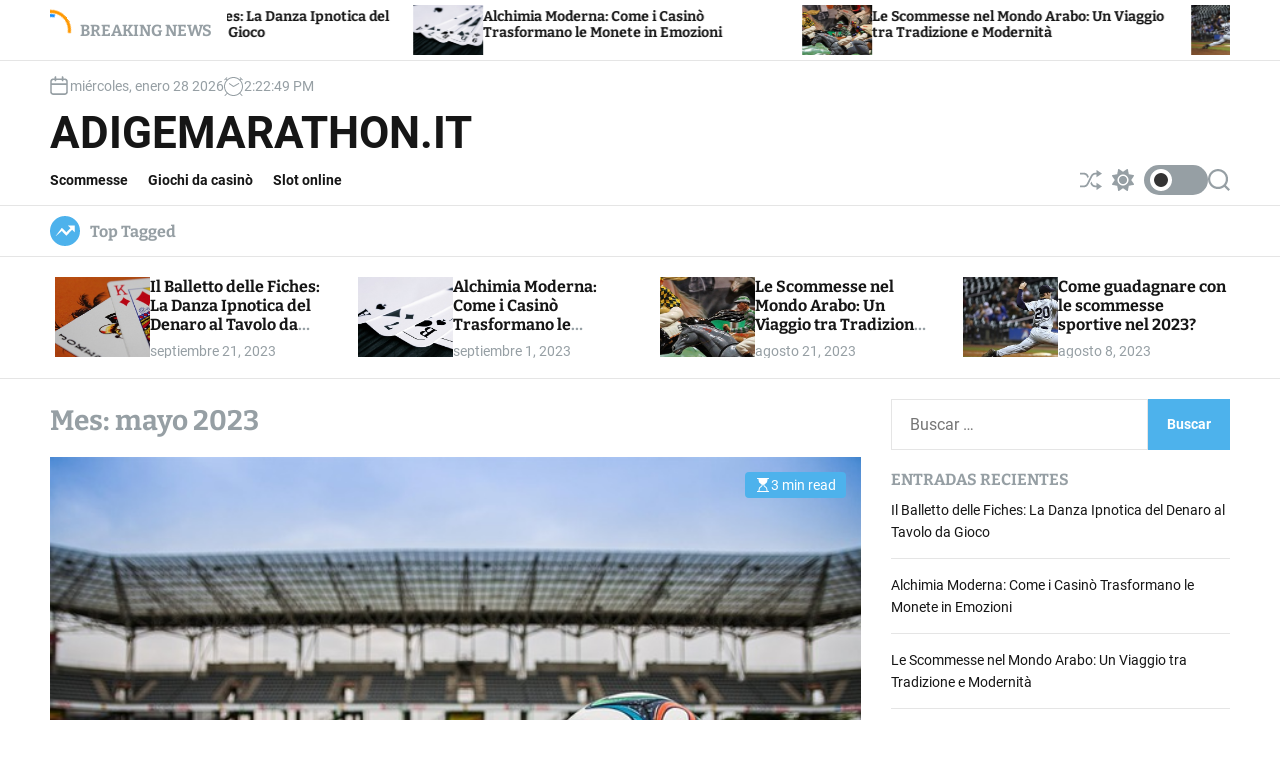

--- FILE ---
content_type: text/html; charset=UTF-8
request_url: https://adigemarathon.it/2023/05/
body_size: 12892
content:
<!doctype html>
<html dir="ltr" lang="es"
	prefix="og: https://ogp.me/ns#"  >
<head>
    <meta charset="UTF-8">
    <meta name="viewport" content="width=device-width, initial-scale=1">
    <link rel="profile" href="https://gmpg.org/xfn/11">
    <title>mayo, 2023 - adigemarathon.it</title>

		<!-- All in One SEO 4.4.3 - aioseo.com -->
		<meta name="robots" content="max-image-preview:large" />
		<link rel="canonical" href="https://adigemarathon.it/2023/05/" />
		<meta name="generator" content="All in One SEO (AIOSEO) 4.4.3" />
		<script type="application/ld+json" class="aioseo-schema">
			{"@context":"https:\/\/schema.org","@graph":[{"@type":"BreadcrumbList","@id":"https:\/\/adigemarathon.it\/2023\/05\/#breadcrumblist","itemListElement":[{"@type":"ListItem","@id":"https:\/\/adigemarathon.it\/#listItem","position":1,"item":{"@type":"WebPage","@id":"https:\/\/adigemarathon.it\/","name":"Inicio","description":"Scopri i migliori consigli e trucchi sui giochi da casin\u00f2 online e sulle scommesse con adigemarathon.it e il nostro blog sulle slot.","url":"https:\/\/adigemarathon.it\/"},"nextItem":"https:\/\/adigemarathon.it\/2023\/#listItem"},{"@type":"ListItem","@id":"https:\/\/adigemarathon.it\/2023\/#listItem","position":2,"item":{"@type":"WebPage","@id":"https:\/\/adigemarathon.it\/2023\/","name":"2023","url":"https:\/\/adigemarathon.it\/2023\/"},"nextItem":"https:\/\/adigemarathon.it\/2023\/05\/#listItem","previousItem":"https:\/\/adigemarathon.it\/#listItem"},{"@type":"ListItem","@id":"https:\/\/adigemarathon.it\/2023\/05\/#listItem","position":3,"item":{"@type":"WebPage","@id":"https:\/\/adigemarathon.it\/2023\/05\/","name":"mayo, 2023","url":"https:\/\/adigemarathon.it\/2023\/05\/"},"previousItem":"https:\/\/adigemarathon.it\/2023\/#listItem"}]},{"@type":"CollectionPage","@id":"https:\/\/adigemarathon.it\/2023\/05\/#collectionpage","url":"https:\/\/adigemarathon.it\/2023\/05\/","name":"mayo, 2023 - adigemarathon.it","inLanguage":"es-ES","isPartOf":{"@id":"https:\/\/adigemarathon.it\/#website"},"breadcrumb":{"@id":"https:\/\/adigemarathon.it\/2023\/05\/#breadcrumblist"}},{"@type":"Organization","@id":"https:\/\/adigemarathon.it\/#organization","name":"adigemarathon.it","url":"https:\/\/adigemarathon.it\/"},{"@type":"WebSite","@id":"https:\/\/adigemarathon.it\/#website","url":"https:\/\/adigemarathon.it\/","name":"adigemarathon.it","inLanguage":"es-ES","publisher":{"@id":"https:\/\/adigemarathon.it\/#organization"}}]}
		</script>
		<!-- All in One SEO -->

<link rel='dns-prefetch' href='//s.w.org' />
<link rel="alternate" type="application/rss+xml" title="adigemarathon.it &raquo; Feed" href="https://adigemarathon.it/feed/" />
<link rel="alternate" type="application/rss+xml" title="adigemarathon.it &raquo; Feed de los comentarios" href="https://adigemarathon.it/comments/feed/" />
		<script>
			window._wpemojiSettings = {"baseUrl":"https:\/\/s.w.org\/images\/core\/emoji\/13.1.0\/72x72\/","ext":".png","svgUrl":"https:\/\/s.w.org\/images\/core\/emoji\/13.1.0\/svg\/","svgExt":".svg","source":{"concatemoji":"https:\/\/adigemarathon.it\/wp-includes\/js\/wp-emoji-release.min.js?ver=5.8.12"}};
			!function(e,a,t){var n,r,o,i=a.createElement("canvas"),p=i.getContext&&i.getContext("2d");function s(e,t){var a=String.fromCharCode;p.clearRect(0,0,i.width,i.height),p.fillText(a.apply(this,e),0,0);e=i.toDataURL();return p.clearRect(0,0,i.width,i.height),p.fillText(a.apply(this,t),0,0),e===i.toDataURL()}function c(e){var t=a.createElement("script");t.src=e,t.defer=t.type="text/javascript",a.getElementsByTagName("head")[0].appendChild(t)}for(o=Array("flag","emoji"),t.supports={everything:!0,everythingExceptFlag:!0},r=0;r<o.length;r++)t.supports[o[r]]=function(e){if(!p||!p.fillText)return!1;switch(p.textBaseline="top",p.font="600 32px Arial",e){case"flag":return s([127987,65039,8205,9895,65039],[127987,65039,8203,9895,65039])?!1:!s([55356,56826,55356,56819],[55356,56826,8203,55356,56819])&&!s([55356,57332,56128,56423,56128,56418,56128,56421,56128,56430,56128,56423,56128,56447],[55356,57332,8203,56128,56423,8203,56128,56418,8203,56128,56421,8203,56128,56430,8203,56128,56423,8203,56128,56447]);case"emoji":return!s([10084,65039,8205,55357,56613],[10084,65039,8203,55357,56613])}return!1}(o[r]),t.supports.everything=t.supports.everything&&t.supports[o[r]],"flag"!==o[r]&&(t.supports.everythingExceptFlag=t.supports.everythingExceptFlag&&t.supports[o[r]]);t.supports.everythingExceptFlag=t.supports.everythingExceptFlag&&!t.supports.flag,t.DOMReady=!1,t.readyCallback=function(){t.DOMReady=!0},t.supports.everything||(n=function(){t.readyCallback()},a.addEventListener?(a.addEventListener("DOMContentLoaded",n,!1),e.addEventListener("load",n,!1)):(e.attachEvent("onload",n),a.attachEvent("onreadystatechange",function(){"complete"===a.readyState&&t.readyCallback()})),(n=t.source||{}).concatemoji?c(n.concatemoji):n.wpemoji&&n.twemoji&&(c(n.twemoji),c(n.wpemoji)))}(window,document,window._wpemojiSettings);
		</script>
		<style>
img.wp-smiley,
img.emoji {
	display: inline !important;
	border: none !important;
	box-shadow: none !important;
	height: 1em !important;
	width: 1em !important;
	margin: 0 .07em !important;
	vertical-align: -0.1em !important;
	background: none !important;
	padding: 0 !important;
}
</style>
	<link rel='stylesheet' id='wp-block-library-css'  href='https://adigemarathon.it/wp-includes/css/dist/block-library/style.min.css?ver=5.8.12' media='all' />
<style id='wp-block-library-theme-inline-css'>
#start-resizable-editor-section{display:none}.wp-block-audio figcaption{color:#555;font-size:13px;text-align:center}.is-dark-theme .wp-block-audio figcaption{color:hsla(0,0%,100%,.65)}.wp-block-code{font-family:Menlo,Consolas,monaco,monospace;color:#1e1e1e;padding:.8em 1em;border:1px solid #ddd;border-radius:4px}.wp-block-embed figcaption{color:#555;font-size:13px;text-align:center}.is-dark-theme .wp-block-embed figcaption{color:hsla(0,0%,100%,.65)}.blocks-gallery-caption{color:#555;font-size:13px;text-align:center}.is-dark-theme .blocks-gallery-caption{color:hsla(0,0%,100%,.65)}.wp-block-image figcaption{color:#555;font-size:13px;text-align:center}.is-dark-theme .wp-block-image figcaption{color:hsla(0,0%,100%,.65)}.wp-block-pullquote{border-top:4px solid;border-bottom:4px solid;margin-bottom:1.75em;color:currentColor}.wp-block-pullquote__citation,.wp-block-pullquote cite,.wp-block-pullquote footer{color:currentColor;text-transform:uppercase;font-size:.8125em;font-style:normal}.wp-block-quote{border-left:.25em solid;margin:0 0 1.75em;padding-left:1em}.wp-block-quote cite,.wp-block-quote footer{color:currentColor;font-size:.8125em;position:relative;font-style:normal}.wp-block-quote.has-text-align-right{border-left:none;border-right:.25em solid;padding-left:0;padding-right:1em}.wp-block-quote.has-text-align-center{border:none;padding-left:0}.wp-block-quote.is-large,.wp-block-quote.is-style-large{border:none}.wp-block-search .wp-block-search__label{font-weight:700}.wp-block-group.has-background{padding:1.25em 2.375em;margin-top:0;margin-bottom:0}.wp-block-separator{border:none;border-bottom:2px solid;margin-left:auto;margin-right:auto;opacity:.4}.wp-block-separator:not(.is-style-wide):not(.is-style-dots){width:100px}.wp-block-separator.has-background:not(.is-style-dots){border-bottom:none;height:1px}.wp-block-separator.has-background:not(.is-style-wide):not(.is-style-dots){height:2px}.wp-block-table thead{border-bottom:3px solid}.wp-block-table tfoot{border-top:3px solid}.wp-block-table td,.wp-block-table th{padding:.5em;border:1px solid;word-break:normal}.wp-block-table figcaption{color:#555;font-size:13px;text-align:center}.is-dark-theme .wp-block-table figcaption{color:hsla(0,0%,100%,.65)}.wp-block-video figcaption{color:#555;font-size:13px;text-align:center}.is-dark-theme .wp-block-video figcaption{color:hsla(0,0%,100%,.65)}.wp-block-template-part.has-background{padding:1.25em 2.375em;margin-top:0;margin-bottom:0}#end-resizable-editor-section{display:none}
</style>
<link rel='stylesheet' id='newsxpress-google-fonts-css'  href='https://adigemarathon.it/wp-content/fonts/db7a5ab6edd6bbe68338a373d99f64d5.css?ver=1.0.0' media='all' />
<link rel='stylesheet' id='swiper-style-css'  href='https://adigemarathon.it/wp-content/themes/newsxpress/assets/css/swiper-bundle.min.css?ver=1.0.0' media='all' />
<link rel='stylesheet' id='newsxpress-style-css'  href='https://adigemarathon.it/wp-content/themes/newsxpress/style.css?ver=1.0.0' media='all' />
<style id='newsxpress-style-inline-css'>
                                                                                                                                                        
</style>
<link rel='stylesheet' id='newsxpress-night-style-css'  href='https://adigemarathon.it/wp-content/themes/newsxpress/assets/css/dark-mode.css?ver=1.0.0' media='all' />
<style id='newsxpress-night-style-inline-css'>
                                
</style>
<link rel="https://api.w.org/" href="https://adigemarathon.it/wp-json/" /><link rel="EditURI" type="application/rsd+xml" title="RSD" href="https://adigemarathon.it/xmlrpc.php?rsd" />
<link rel="wlwmanifest" type="application/wlwmanifest+xml" href="https://adigemarathon.it/wp-includes/wlwmanifest.xml" /> 
<meta name="generator" content="WordPress 5.8.12" />
    <script type="text/javascript">
        let storageKey = 'theme-preference';

        let getColorPreference = function () {
            if (localStorage.getItem(storageKey))
                return localStorage.getItem(storageKey)
            else
                return window.matchMedia('(prefers-color-scheme: dark)').matches
                    ? 'dark'
                    : 'light'
        }

        let theme = {
            value: getColorPreference()
        };

        let setPreference = function () {
            localStorage.setItem(storageKey, theme.value);
            reflectPreference();
        }

        let reflectPreference = function () {
            document.firstElementChild.setAttribute("data-theme", theme.value);
            document.querySelector("#theme-toggle-mode-button")?.setAttribute("aria-label", theme.value);
        }

        // set early so no page flashes / CSS is made aware
        reflectPreference();

        window.addEventListener('load', function () {
            reflectPreference();
            let toggleBtn = document.querySelector("#theme-toggle-mode-button");
            if (toggleBtn) {
                toggleBtn.addEventListener("click", function () {
                    theme.value = theme.value === 'light' ? 'dark' : 'light';
                    setPreference();
                });
            }
        });

        // sync with system changes
        window
            .matchMedia('(prefers-color-scheme: dark)')
            .addEventListener('change', ({matches: isDark}) => {
                theme.value = isDark ? 'dark' : 'light';
                setPreference();
            });
    </script>
    <style>.recentcomments a{display:inline !important;padding:0 !important;margin:0 !important;}</style><link rel="icon" href="https://adigemarathon.it/wp-content/uploads/2023/10/cropped-grapes-32x32.png" sizes="32x32" />
<link rel="icon" href="https://adigemarathon.it/wp-content/uploads/2023/10/cropped-grapes-192x192.png" sizes="192x192" />
<link rel="apple-touch-icon" href="https://adigemarathon.it/wp-content/uploads/2023/10/cropped-grapes-180x180.png" />
<meta name="msapplication-TileImage" content="https://adigemarathon.it/wp-content/uploads/2023/10/cropped-grapes-270x270.png" />
</head>
<body class="archive date wp-embed-responsive hfeed newsxpress-dark-mode has-sidebar right-sidebar">
<div id="page" class="site">
    <div class="site-content-area">
        <div id="theme-preloader-initialize" class="theme-preloader">
        <div class="theme-preloader-spinner theme-preloader-spinner-2">
            <div class="theme-preloader-throbber"></div>
        </div>
    </div>
                <a class="skip-link screen-reader-text" href="#primary">Skip to content</a>
        
    <section class="site-section site-ticker-section">
        <div class="wrapper">
            <div class="marquee-content-container">
                                    <div class="marquee-content-left">
                        <h2 class="site-ticker-title">
                            <span class="ticker-loader"></span>
                            Breaking News                        </h2>
                    </div>
                                <div class="marquee-content-right">
                    <div id="marquee">
                                                    <div class="theme-marquee-item">
                                <article id="post-49" class="theme-article-post theme-list-post post-49 post type-post status-publish format-standard has-post-thumbnail hentry category-giochi-da-casino">
                                                                            <div class="entry-image entry-image-tiny">
                                            <a href="https://adigemarathon.it/giochi-da-casino/il-balletto-delle-fiches-la-danza-ipnotica-del-denaro-al-tavolo-da-gioco/">
                                                <img width="300" height="200" src="https://adigemarathon.it/wp-content/uploads/2023/09/cards-g149aa99c8_640-300x200.jpg" class="attachment-medium size-medium wp-post-image" alt="Il Balletto delle Fiches: La Danza Ipnotica del Denaro al Tavolo da Gioco" loading="lazy" srcset="https://adigemarathon.it/wp-content/uploads/2023/09/cards-g149aa99c8_640-300x200.jpg 300w, https://adigemarathon.it/wp-content/uploads/2023/09/cards-g149aa99c8_640.jpg 640w" sizes="(max-width: 300px) 100vw, 300px" />                                            </a>
                                        </div>
                                                                        <div class="entry-details">
                                        <h3 class="entry-title entry-title-xsmall"><a href="https://adigemarathon.it/giochi-da-casino/il-balletto-delle-fiches-la-danza-ipnotica-del-denaro-al-tavolo-da-gioco/" rel="bookmark">Il Balletto delle Fiches: La Danza Ipnotica del Denaro al Tavolo da Gioco</a></h3>                                    </div>
                                </article>
                            </div>
                                                    <div class="theme-marquee-item">
                                <article id="post-54" class="theme-article-post theme-list-post post-54 post type-post status-publish format-standard has-post-thumbnail hentry category-giochi-da-casino">
                                                                            <div class="entry-image entry-image-tiny">
                                            <a href="https://adigemarathon.it/giochi-da-casino/alchimia-moderna-come-i-casino-trasformano-le-monete-in-emozioni/">
                                                <img width="300" height="200" src="https://adigemarathon.it/wp-content/uploads/2023/09/cards-gd7081a589_640-300x200.jpg" class="attachment-medium size-medium wp-post-image" alt="Alchimia Moderna: Come i Casinò Trasformano le Monete in Emozioni" loading="lazy" srcset="https://adigemarathon.it/wp-content/uploads/2023/09/cards-gd7081a589_640-300x200.jpg 300w, https://adigemarathon.it/wp-content/uploads/2023/09/cards-gd7081a589_640.jpg 640w" sizes="(max-width: 300px) 100vw, 300px" />                                            </a>
                                        </div>
                                                                        <div class="entry-details">
                                        <h3 class="entry-title entry-title-xsmall"><a href="https://adigemarathon.it/giochi-da-casino/alchimia-moderna-come-i-casino-trasformano-le-monete-in-emozioni/" rel="bookmark">Alchimia Moderna: Come i Casinò Trasformano le Monete in Emozioni</a></h3>                                    </div>
                                </article>
                            </div>
                                                    <div class="theme-marquee-item">
                                <article id="post-69" class="theme-article-post theme-list-post post-69 post type-post status-publish format-standard has-post-thumbnail hentry category-scommesse">
                                                                            <div class="entry-image entry-image-tiny">
                                            <a href="https://adigemarathon.it/scommesse/le-scommesse-nel-mondo-arabo-un-viaggio-tra-tradizione-e-modernita/">
                                                <img width="300" height="159" src="https://adigemarathon.it/wp-content/uploads/2023/09/fair-gf29fa792c_640-300x159.jpg" class="attachment-medium size-medium wp-post-image" alt="Le Scommesse nel Mondo Arabo: Un Viaggio tra Tradizione e Modernità" loading="lazy" srcset="https://adigemarathon.it/wp-content/uploads/2023/09/fair-gf29fa792c_640-300x159.jpg 300w, https://adigemarathon.it/wp-content/uploads/2023/09/fair-gf29fa792c_640.jpg 640w" sizes="(max-width: 300px) 100vw, 300px" />                                            </a>
                                        </div>
                                                                        <div class="entry-details">
                                        <h3 class="entry-title entry-title-xsmall"><a href="https://adigemarathon.it/scommesse/le-scommesse-nel-mondo-arabo-un-viaggio-tra-tradizione-e-modernita/" rel="bookmark">Le Scommesse nel Mondo Arabo: Un Viaggio tra Tradizione e Modernità</a></h3>                                    </div>
                                </article>
                            </div>
                                                    <div class="theme-marquee-item">
                                <article id="post-6" class="theme-article-post theme-list-post post-6 post type-post status-publish format-standard has-post-thumbnail hentry category-scommesse">
                                                                            <div class="entry-image entry-image-tiny">
                                            <a href="https://adigemarathon.it/scommesse/come-guadagnare-con-le-scommesse-sportive-nel-2023/">
                                                <img width="300" height="200" src="https://adigemarathon.it/wp-content/uploads/2023/08/baseball-g605436d50_640-300x200.jpg" class="attachment-medium size-medium wp-post-image" alt="Come guadagnare con le scommesse sportive nel 2023?" loading="lazy" srcset="https://adigemarathon.it/wp-content/uploads/2023/08/baseball-g605436d50_640-300x200.jpg 300w, https://adigemarathon.it/wp-content/uploads/2023/08/baseball-g605436d50_640.jpg 640w" sizes="(max-width: 300px) 100vw, 300px" />                                            </a>
                                        </div>
                                                                        <div class="entry-details">
                                        <h3 class="entry-title entry-title-xsmall"><a href="https://adigemarathon.it/scommesse/come-guadagnare-con-le-scommesse-sportive-nel-2023/" rel="bookmark">Come guadagnare con le scommesse sportive nel 2023?</a></h3>                                    </div>
                                </article>
                            </div>
                                                    <div class="theme-marquee-item">
                                <article id="post-64" class="theme-article-post theme-list-post post-64 post type-post status-publish format-standard has-post-thumbnail hentry category-slot-online">
                                                                            <div class="entry-image entry-image-tiny">
                                            <a href="https://adigemarathon.it/slot-online/musica-slot-linfluenza-inaspettata-delle-melodie-sui-giocatori/">
                                                <img width="300" height="233" src="https://adigemarathon.it/wp-content/uploads/2023/09/casino-g228f6979e_640-300x233.jpg" class="attachment-medium size-medium wp-post-image" alt="Musica &#038; Slot: L’Influenza Inaspettata delle Melodie sui Giocatori" loading="lazy" srcset="https://adigemarathon.it/wp-content/uploads/2023/09/casino-g228f6979e_640-300x233.jpg 300w, https://adigemarathon.it/wp-content/uploads/2023/09/casino-g228f6979e_640.jpg 640w" sizes="(max-width: 300px) 100vw, 300px" />                                            </a>
                                        </div>
                                                                        <div class="entry-details">
                                        <h3 class="entry-title entry-title-xsmall"><a href="https://adigemarathon.it/slot-online/musica-slot-linfluenza-inaspettata-delle-melodie-sui-giocatori/" rel="bookmark">Musica &#038; Slot: L’Influenza Inaspettata delle Melodie sui Giocatori</a></h3>                                    </div>
                                </article>
                            </div>
                                                    <div class="theme-marquee-item">
                                <article id="post-11" class="theme-article-post theme-list-post post-11 post type-post status-publish format-standard has-post-thumbnail hentry category-scommesse">
                                                                            <div class="entry-image entry-image-tiny">
                                            <a href="https://adigemarathon.it/scommesse/vincere-alle-scommesse-sportive-lapproccio-dei-professionisti/">
                                                <img width="300" height="240" src="https://adigemarathon.it/wp-content/uploads/2023/08/basketball-g5dabe0acf_640-300x240.jpg" class="attachment-medium size-medium wp-post-image" alt="Vincere alle scommesse sportive: l&#8217;approccio dei professionisti" loading="lazy" srcset="https://adigemarathon.it/wp-content/uploads/2023/08/basketball-g5dabe0acf_640-300x240.jpg 300w, https://adigemarathon.it/wp-content/uploads/2023/08/basketball-g5dabe0acf_640.jpg 640w" sizes="(max-width: 300px) 100vw, 300px" />                                            </a>
                                        </div>
                                                                        <div class="entry-details">
                                        <h3 class="entry-title entry-title-xsmall"><a href="https://adigemarathon.it/scommesse/vincere-alle-scommesse-sportive-lapproccio-dei-professionisti/" rel="bookmark">Vincere alle scommesse sportive: l&#8217;approccio dei professionisti</a></h3>                                    </div>
                                </article>
                            </div>
                                                    <div class="theme-marquee-item">
                                <article id="post-59" class="theme-article-post theme-list-post post-59 post type-post status-publish format-standard has-post-thumbnail hentry category-giochi-da-casino">
                                                                            <div class="entry-image entry-image-tiny">
                                            <a href="https://adigemarathon.it/giochi-da-casino/linguaggio-silenzioso-segnali-e-gestualita-secreti-tra-dealer-e-giocatori/">
                                                <img width="300" height="200" src="https://adigemarathon.it/wp-content/uploads/2023/09/cards-g4f9b19bbc_640-300x200.jpg" class="attachment-medium size-medium wp-post-image" alt="Linguaggio Silenzioso: Segnali e Gestualità Secreti tra Dealer e Giocatori" loading="lazy" srcset="https://adigemarathon.it/wp-content/uploads/2023/09/cards-g4f9b19bbc_640-300x200.jpg 300w, https://adigemarathon.it/wp-content/uploads/2023/09/cards-g4f9b19bbc_640.jpg 640w" sizes="(max-width: 300px) 100vw, 300px" />                                            </a>
                                        </div>
                                                                        <div class="entry-details">
                                        <h3 class="entry-title entry-title-xsmall"><a href="https://adigemarathon.it/giochi-da-casino/linguaggio-silenzioso-segnali-e-gestualita-secreti-tra-dealer-e-giocatori/" rel="bookmark">Linguaggio Silenzioso: Segnali e Gestualità Secreti tra Dealer e Giocatori</a></h3>                                    </div>
                                </article>
                            </div>
                                                    <div class="theme-marquee-item">
                                <article id="post-16" class="theme-article-post theme-list-post post-16 post type-post status-publish format-standard has-post-thumbnail hentry category-slot-online">
                                                                            <div class="entry-image entry-image-tiny">
                                            <a href="https://adigemarathon.it/slot-online/come-vincere-alle-slot-machine/">
                                                <img width="300" height="200" src="https://adigemarathon.it/wp-content/uploads/2023/08/casino-g45224003a_640-300x200.jpg" class="attachment-medium size-medium wp-post-image" alt="Come vincere alle slot machine" loading="lazy" srcset="https://adigemarathon.it/wp-content/uploads/2023/08/casino-g45224003a_640-300x200.jpg 300w, https://adigemarathon.it/wp-content/uploads/2023/08/casino-g45224003a_640.jpg 640w" sizes="(max-width: 300px) 100vw, 300px" />                                            </a>
                                        </div>
                                                                        <div class="entry-details">
                                        <h3 class="entry-title entry-title-xsmall"><a href="https://adigemarathon.it/slot-online/come-vincere-alle-slot-machine/" rel="bookmark">Come vincere alle slot machine</a></h3>                                    </div>
                                </article>
                            </div>
                                                    <div class="theme-marquee-item">
                                <article id="post-84" class="theme-article-post theme-list-post post-84 post type-post status-publish format-standard has-post-thumbnail hentry category-scommesse">
                                                                            <div class="entry-image entry-image-tiny">
                                            <a href="https://adigemarathon.it/scommesse/la-leggendaria-scommessa-di-sibari/">
                                                <img width="300" height="200" src="https://adigemarathon.it/wp-content/uploads/2023/09/football-g41afc6a33_640-300x200.jpg" class="attachment-medium size-medium wp-post-image" alt="La Leggendaria Scommessa di Sibari" loading="lazy" srcset="https://adigemarathon.it/wp-content/uploads/2023/09/football-g41afc6a33_640-300x200.jpg 300w, https://adigemarathon.it/wp-content/uploads/2023/09/football-g41afc6a33_640.jpg 640w" sizes="(max-width: 300px) 100vw, 300px" />                                            </a>
                                        </div>
                                                                        <div class="entry-details">
                                        <h3 class="entry-title entry-title-xsmall"><a href="https://adigemarathon.it/scommesse/la-leggendaria-scommessa-di-sibari/" rel="bookmark">La Leggendaria Scommessa di Sibari</a></h3>                                    </div>
                                </article>
                            </div>
                        
                    </div>
                </div>
            </div>
        </div>
    </section>
    <div id="theme-topbar" class="site-topbar theme-site-topbar ">
    <div class="wrapper">
        <div class="site-topbar-wrapper">

            <div class="site-topbar-item site-topbar-left">
                                    <div class="site-topbar-component header-component-date">
                        <svg class="svg-icon" aria-hidden="true" role="img" focusable="false" xmlns="http://www.w3.org/2000/svg" width="20" height="20" viewBox="0 0 20 20"><path fill="currentColor" d="M4.60069444,4.09375 L3.25,4.09375 C2.47334957,4.09375 1.84375,4.72334957 1.84375,5.5 L1.84375,7.26736111 L16.15625,7.26736111 L16.15625,5.5 C16.15625,4.72334957 15.5266504,4.09375 14.75,4.09375 L13.3993056,4.09375 L13.3993056,4.55555556 C13.3993056,5.02154581 13.0215458,5.39930556 12.5555556,5.39930556 C12.0895653,5.39930556 11.7118056,5.02154581 11.7118056,4.55555556 L11.7118056,4.09375 L6.28819444,4.09375 L6.28819444,4.55555556 C6.28819444,5.02154581 5.9104347,5.39930556 5.44444444,5.39930556 C4.97845419,5.39930556 4.60069444,5.02154581 4.60069444,4.55555556 L4.60069444,4.09375 Z M6.28819444,2.40625 L11.7118056,2.40625 L11.7118056,1 C11.7118056,0.534009742 12.0895653,0.15625 12.5555556,0.15625 C13.0215458,0.15625 13.3993056,0.534009742 13.3993056,1 L13.3993056,2.40625 L14.75,2.40625 C16.4586309,2.40625 17.84375,3.79136906 17.84375,5.5 L17.84375,15.875 C17.84375,17.5836309 16.4586309,18.96875 14.75,18.96875 L3.25,18.96875 C1.54136906,18.96875 0.15625,17.5836309 0.15625,15.875 L0.15625,5.5 C0.15625,3.79136906 1.54136906,2.40625 3.25,2.40625 L4.60069444,2.40625 L4.60069444,1 C4.60069444,0.534009742 4.97845419,0.15625 5.44444444,0.15625 C5.9104347,0.15625 6.28819444,0.534009742 6.28819444,1 L6.28819444,2.40625 Z M1.84375,8.95486111 L1.84375,15.875 C1.84375,16.6516504 2.47334957,17.28125 3.25,17.28125 L14.75,17.28125 C15.5266504,17.28125 16.15625,16.6516504 16.15625,15.875 L16.15625,8.95486111 L1.84375,8.95486111 Z" /></svg>                        miércoles, enero 28 2026                    </div>
                                                    <div class="site-topbar-component header-component-time">
                        <svg class="svg-icon" aria-hidden="true" role="img" focusable="false" xmlns="http://www.w3.org/2000/svg" width="20" height="20" viewBox="0 0 20 20"><path fill="currentColor" d="M16.32 17.113c1.729-1.782 2.68-4.124 2.68-6.613 0-2.37-0.862-4.608-2.438-6.355l0.688-0.688 0.647 0.646c0.098 0.098 0.226 0.146 0.353 0.146s0.256-0.049 0.353-0.146c0.195-0.195 0.195-0.512 0-0.707l-2-2c-0.195-0.195-0.512-0.195-0.707 0s-0.195 0.512 0 0.707l0.647 0.646-0.688 0.688c-1.747-1.576-3.985-2.438-6.355-2.438s-4.608 0.862-6.355 2.438l-0.688-0.688 0.646-0.646c0.195-0.195 0.195-0.512 0-0.707s-0.512-0.195-0.707 0l-2 2c-0.195 0.195-0.195 0.512 0 0.707 0.098 0.098 0.226 0.146 0.354 0.146s0.256-0.049 0.354-0.146l0.646-0.646 0.688 0.688c-1.576 1.747-2.438 3.985-2.438 6.355 0 2.489 0.951 4.831 2.68 6.613l-2.034 2.034c-0.195 0.195-0.195 0.512 0 0.707 0.098 0.098 0.226 0.147 0.354 0.147s0.256-0.049 0.354-0.147l2.060-2.059c1.705 1.428 3.836 2.206 6.087 2.206s4.382-0.778 6.087-2.206l2.059 2.059c0.098 0.098 0.226 0.147 0.354 0.147s0.256-0.049 0.353-0.147c0.195-0.195 0.195-0.512 0-0.707l-2.034-2.034zM1 10.5c0-4.687 3.813-8.5 8.5-8.5s8.5 3.813 8.5 8.5c0 4.687-3.813 8.5-8.5 8.5s-8.5-3.813-8.5-8.5z"></path><path fill="currentColor" d="M15.129 7.25c-0.138-0.239-0.444-0.321-0.683-0.183l-4.92 2.841-3.835-2.685c-0.226-0.158-0.538-0.103-0.696 0.123s-0.103 0.538 0.123 0.696l4.096 2.868c0.001 0.001 0.002 0.001 0.002 0.002 0.009 0.006 0.018 0.012 0.027 0.017 0.002 0.001 0.004 0.003 0.006 0.004 0.009 0.005 0.018 0.010 0.027 0.015 0.002 0.001 0.004 0.002 0.006 0.003 0.010 0.005 0.020 0.009 0.031 0.014 0.006 0.003 0.013 0.005 0.019 0.007 0.004 0.001 0.008 0.003 0.013 0.005 0.007 0.002 0.014 0.004 0.021 0.006 0.004 0.001 0.008 0.002 0.012 0.003 0.007 0.002 0.014 0.003 0.022 0.005 0.004 0.001 0.008 0.002 0.012 0.002 0.007 0.001 0.014 0.002 0.021 0.003 0.005 0.001 0.010 0.001 0.015 0.002 0.006 0.001 0.012 0.001 0.018 0.002 0.009 0.001 0.018 0.001 0.027 0.001 0.002 0 0.004 0 0.006 0 0 0 0-0 0-0s0 0 0.001 0c0.019 0 0.037-0.001 0.056-0.003 0.001-0 0.002-0 0.003-0 0.018-0.002 0.036-0.005 0.054-0.010 0.002-0 0.003-0.001 0.005-0.001 0.017-0.004 0.034-0.009 0.050-0.015 0.003-0.001 0.006-0.002 0.008-0.003 0.016-0.006 0.031-0.012 0.046-0.020 0.004-0.002 0.007-0.004 0.011-0.006 0.005-0.003 0.011-0.005 0.016-0.008l5.196-3c0.239-0.138 0.321-0.444 0.183-0.683z"></path></svg>                        <div class="theme-display-clock"></div>
                    </div>
                            </div>

            <div class="site-topbar-item site-topbar-right">
                            </div>

        </div>
    </div>
</div>
<header id="masthead" class="site-header theme-site-header header-has-height-none " >
    <div class="masthead-mid-navigation">
    <div class="wrapper">
        <div class="site-header-wrapper">
            <div class="site-header-left">
                <div class="masthead-middle-panel">
                    <div class="site-branding">
                <div class="site-title">
            <a href="https://adigemarathon.it/" rel="home">adigemarathon.it</a>
        </div>
        </div><!-- .site-branding -->                </div>
            </div>
                    </div>
    </div>
</div>

<div class="masthead-main-navigation has-sticky-header">
    <div class="wrapper">
        <div class="site-header-wrapper">

            
            <div class="site-header-left">
                <div id="site-navigation" class="main-navigation theme-primary-menu">
                                            <nav class="primary-menu-wrapper" aria-label="Primary">
                            <ul class="primary-menu reset-list-style">
                                <li id="menu-item-100" class="menu-item menu-item-type-taxonomy menu-item-object-category menu-item-100"><a href="https://adigemarathon.it/category/scommesse/">Scommesse</a></li>
<li id="menu-item-101" class="menu-item menu-item-type-taxonomy menu-item-object-category menu-item-101"><a href="https://adigemarathon.it/category/giochi-da-casino/">Giochi da casinò</a></li>
<li id="menu-item-102" class="menu-item menu-item-type-taxonomy menu-item-object-category menu-item-102"><a href="https://adigemarathon.it/category/slot-online/">Slot online</a></li>
                            </ul>
                        </nav><!-- .primary-menu-wrapper -->
                                        </div><!-- .main-navigation -->
            </div>

            <div class="site-header-right">
                
                                        <a href="https://adigemarathon.it/scommesse/suggerimenti-per-vincere-tutte-le-tue-scommesse-sportive/" class="theme-button theme-button-transparent theme-button-shuffle">
                            <span class="screen-reader-text">Shuffle</span>
                            <svg class="svg-icon" aria-hidden="true" role="img" focusable="false" xmlns="http://www.w3.org/2000/svg" width="24" height="24" viewBox="0 0 24 24"><path fill="currentColor" d="M18 9v-3c-1 0-3.308-.188-4.506 2.216l-4.218 8.461c-1.015 2.036-3.094 3.323-5.37 3.323h-3.906v-2h3.906c1.517 0 2.903-.858 3.58-2.216l4.218-8.461c1.356-2.721 3.674-3.323 6.296-3.323v-3l6 4-6 4zm-9.463 1.324l1.117-2.242c-1.235-2.479-2.899-4.082-5.748-4.082h-3.906v2h3.906c2.872 0 3.644 2.343 4.631 4.324zm15.463 8.676l-6-4v3c-3.78 0-4.019-1.238-5.556-4.322l-1.118 2.241c1.021 2.049 2.1 4.081 6.674 4.081v3l6-4z" /></svg>                        </a>
                        
                <button id="theme-toggle-offcanvas-button" class="hide-on-desktop theme-button theme-button-transparent theme-button-offcanvas" aria-expanded="false" aria-controls="theme-offcanvas-navigation">
                    <span class="screen-reader-text">Menu</span>
                    <span class="toggle-icon"><svg class="svg-icon" aria-hidden="true" role="img" focusable="false" xmlns="http://www.w3.org/2000/svg" width="20" height="20" viewBox="0 0 20 20"><path fill="currentColor" d="M1 3v2h18V3zm0 8h18V9H1zm0 6h18v-2H1z" /></svg></span>
                </button>

                                    <button id="theme-toggle-mode-button" class="theme-button theme-button-transparent theme-button-colormode" title="Toggle light/dark mode" aria-label="auto" aria-live="polite">
                        <span class="screen-reader-text">Switch color mode</span>
                        <span id="colormode-switch-area">
                            <span class="mode-icon-change"></span>
                            <span id="mode-icon-switch"></span>
                        </span>
                    </button>
                
                                    <button id="theme-toggle-search-button" class="theme-button theme-button-transparent theme-button-search" aria-expanded="false" aria-controls="theme-header-search">
                        <span class="screen-reader-text">Search</span>
                        <svg class="svg-icon" aria-hidden="true" role="img" focusable="false" xmlns="http://www.w3.org/2000/svg" width="23" height="23" viewBox="0 0 23 23"><path fill="currentColor" d="M38.710696,48.0601792 L43,52.3494831 L41.3494831,54 L37.0601792,49.710696 C35.2632422,51.1481185 32.9839107,52.0076499 30.5038249,52.0076499 C24.7027226,52.0076499 20,47.3049272 20,41.5038249 C20,35.7027226 24.7027226,31 30.5038249,31 C36.3049272,31 41.0076499,35.7027226 41.0076499,41.5038249 C41.0076499,43.9839107 40.1481185,46.2632422 38.710696,48.0601792 Z M36.3875844,47.1716785 C37.8030221,45.7026647 38.6734666,43.7048964 38.6734666,41.5038249 C38.6734666,36.9918565 35.0157934,33.3341833 30.5038249,33.3341833 C25.9918565,33.3341833 22.3341833,36.9918565 22.3341833,41.5038249 C22.3341833,46.0157934 25.9918565,49.6734666 30.5038249,49.6734666 C32.7048964,49.6734666 34.7026647,48.8030221 36.1716785,47.3875844 C36.2023931,47.347638 36.2360451,47.3092237 36.2726343,47.2726343 C36.3092237,47.2360451 36.347638,47.2023931 36.3875844,47.1716785 Z" transform="translate(-20 -31)" /></svg>                    </button>
                
            </div>
        </div>
    </div>

</div></header><!-- #masthead -->
    <section class="site-section trending-tags-section">
        <div class="wrapper">
            <div class="trending-tags-wrapper">
                <div class="trending-tags-icon">
                    <svg class="svg-icon" aria-hidden="true" role="img" focusable="false" xmlns="http://www.w3.org/2000/svg" width="22" height="22" viewBox="0 0 22 22"><path fill="currentColor" d="M 15.09375 6.824219 L 16.414062 8.140625 L 14.40625 10.257812 L 12.398438 12.371094 L 10.117188 10.097656 C 8.863281 8.84375 7.820312 7.820312 7.800781 7.820312 C 7.769531 7.824219 1.898438 15.757812 1.472656 16.371094 C 1.429688 16.4375 1.507812 16.386719 1.65625 16.257812 C 1.796875 16.140625 3.234375 14.902344 4.855469 13.515625 L 7.800781 10.992188 L 7.972656 11.183594 C 8.066406 11.289062 9.101562 12.375 10.269531 13.601562 L 12.398438 15.820312 L 12.527344 15.671875 C 12.59375 15.589844 13.863281 14.222656 15.339844 12.636719 L 18.019531 9.75 L 19.324219 11.050781 L 20.625 12.351562 L 20.625 5.5 L 13.773438 5.5 Z M 15.09375 6.824219 " /></svg>                </div>
                                    <div class="trending-tags-title">
                        <h2 class="trending-section-title"> Top Tagged</h2>
                    </div>
                                <div class="trending-tags-panel">
                                    </div>
            </div>
        </div>
    </section>
    <section class="site-section site-featured-section">
        <div class="wrapper">
            <div class="column-row">
                                    <div class="column column-3 column-md-6 column-sm-6 column-xs-12 mb-md-20 mb-sm-20">
                        <article id="post-49" class="theme-article-post theme-list-post article-has-effect article-effect-slide post-49 post type-post status-publish format-standard has-post-thumbnail hentry category-giochi-da-casino">
                                                            <div class="entry-image entry-image-thumbnail">
                                    <a href="https://adigemarathon.it/giochi-da-casino/il-balletto-delle-fiches-la-danza-ipnotica-del-denaro-al-tavolo-da-gioco/" class="entry-image-link">
                                        <img width="300" height="200" src="https://adigemarathon.it/wp-content/uploads/2023/09/cards-g149aa99c8_640-300x200.jpg" class="attachment-medium size-medium wp-post-image" alt="Il Balletto delle Fiches: La Danza Ipnotica del Denaro al Tavolo da Gioco" loading="lazy" srcset="https://adigemarathon.it/wp-content/uploads/2023/09/cards-g149aa99c8_640-300x200.jpg 300w, https://adigemarathon.it/wp-content/uploads/2023/09/cards-g149aa99c8_640.jpg 640w" sizes="(max-width: 300px) 100vw, 300px" />                                    </a>
                                                                    </div>
                                                        <div class="entry-details">
                                <h3 class="entry-title entry-title-small"><a href="https://adigemarathon.it/giochi-da-casino/il-balletto-delle-fiches-la-danza-ipnotica-del-denaro-al-tavolo-da-gioco/" rel="bookmark">Il Balletto delle Fiches: La Danza Ipnotica del Denaro al Tavolo da Gioco</a></h3>
                                <div class="newsxpress-meta newsxpress-meta-date"><time class="entry-date published" datetime="2023-09-21T10:42:33+00:00">septiembre 21, 2023</time><time class="updated" datetime="2023-09-21T10:42:34+00:00">septiembre 21, 2023</time></div>                            </div>
                        </article>
                    </div>
                                    <div class="column column-3 column-md-6 column-sm-6 column-xs-12 mb-md-20 mb-sm-20">
                        <article id="post-54" class="theme-article-post theme-list-post article-has-effect article-effect-slide post-54 post type-post status-publish format-standard has-post-thumbnail hentry category-giochi-da-casino">
                                                            <div class="entry-image entry-image-thumbnail">
                                    <a href="https://adigemarathon.it/giochi-da-casino/alchimia-moderna-come-i-casino-trasformano-le-monete-in-emozioni/" class="entry-image-link">
                                        <img width="300" height="200" src="https://adigemarathon.it/wp-content/uploads/2023/09/cards-gd7081a589_640-300x200.jpg" class="attachment-medium size-medium wp-post-image" alt="Alchimia Moderna: Come i Casinò Trasformano le Monete in Emozioni" loading="lazy" srcset="https://adigemarathon.it/wp-content/uploads/2023/09/cards-gd7081a589_640-300x200.jpg 300w, https://adigemarathon.it/wp-content/uploads/2023/09/cards-gd7081a589_640.jpg 640w" sizes="(max-width: 300px) 100vw, 300px" />                                    </a>
                                                                    </div>
                                                        <div class="entry-details">
                                <h3 class="entry-title entry-title-small"><a href="https://adigemarathon.it/giochi-da-casino/alchimia-moderna-come-i-casino-trasformano-le-monete-in-emozioni/" rel="bookmark">Alchimia Moderna: Come i Casinò Trasformano le Monete in Emozioni</a></h3>
                                <div class="newsxpress-meta newsxpress-meta-date"><time class="entry-date published" datetime="2023-09-01T10:48:00+00:00">septiembre 1, 2023</time><time class="updated" datetime="2023-09-21T10:48:39+00:00">septiembre 21, 2023</time></div>                            </div>
                        </article>
                    </div>
                                    <div class="column column-3 column-md-6 column-sm-6 column-xs-12 mb-md-20 mb-sm-20">
                        <article id="post-69" class="theme-article-post theme-list-post article-has-effect article-effect-slide post-69 post type-post status-publish format-standard has-post-thumbnail hentry category-scommesse">
                                                            <div class="entry-image entry-image-thumbnail">
                                    <a href="https://adigemarathon.it/scommesse/le-scommesse-nel-mondo-arabo-un-viaggio-tra-tradizione-e-modernita/" class="entry-image-link">
                                        <img width="300" height="159" src="https://adigemarathon.it/wp-content/uploads/2023/09/fair-gf29fa792c_640-300x159.jpg" class="attachment-medium size-medium wp-post-image" alt="Le Scommesse nel Mondo Arabo: Un Viaggio tra Tradizione e Modernità" loading="lazy" srcset="https://adigemarathon.it/wp-content/uploads/2023/09/fair-gf29fa792c_640-300x159.jpg 300w, https://adigemarathon.it/wp-content/uploads/2023/09/fair-gf29fa792c_640.jpg 640w" sizes="(max-width: 300px) 100vw, 300px" />                                    </a>
                                                                    </div>
                                                        <div class="entry-details">
                                <h3 class="entry-title entry-title-small"><a href="https://adigemarathon.it/scommesse/le-scommesse-nel-mondo-arabo-un-viaggio-tra-tradizione-e-modernita/" rel="bookmark">Le Scommesse nel Mondo Arabo: Un Viaggio tra Tradizione e Modernità</a></h3>
                                <div class="newsxpress-meta newsxpress-meta-date"><time class="entry-date published" datetime="2023-08-21T10:56:00+00:00">agosto 21, 2023</time><time class="updated" datetime="2023-09-21T10:56:19+00:00">septiembre 21, 2023</time></div>                            </div>
                        </article>
                    </div>
                                    <div class="column column-3 column-md-6 column-sm-6 column-xs-12 mb-md-20 mb-sm-20">
                        <article id="post-6" class="theme-article-post theme-list-post article-has-effect article-effect-slide post-6 post type-post status-publish format-standard has-post-thumbnail hentry category-scommesse">
                                                            <div class="entry-image entry-image-thumbnail">
                                    <a href="https://adigemarathon.it/scommesse/come-guadagnare-con-le-scommesse-sportive-nel-2023/" class="entry-image-link">
                                        <img width="300" height="200" src="https://adigemarathon.it/wp-content/uploads/2023/08/baseball-g605436d50_640-300x200.jpg" class="attachment-medium size-medium wp-post-image" alt="Come guadagnare con le scommesse sportive nel 2023?" loading="lazy" srcset="https://adigemarathon.it/wp-content/uploads/2023/08/baseball-g605436d50_640-300x200.jpg 300w, https://adigemarathon.it/wp-content/uploads/2023/08/baseball-g605436d50_640.jpg 640w" sizes="(max-width: 300px) 100vw, 300px" />                                    </a>
                                                                    </div>
                                                        <div class="entry-details">
                                <h3 class="entry-title entry-title-small"><a href="https://adigemarathon.it/scommesse/come-guadagnare-con-le-scommesse-sportive-nel-2023/" rel="bookmark">Come guadagnare con le scommesse sportive nel 2023?</a></h3>
                                <div class="newsxpress-meta newsxpress-meta-date"><time class="entry-date published" datetime="2023-08-08T20:18:00+00:00">agosto 8, 2023</time><time class="updated" datetime="2023-08-10T20:18:33+00:00">agosto 10, 2023</time></div>                            </div>
                        </article>
                    </div>
                
            </div>
        </div>
    </section>
    



<div class="theme-offcanvas-panel theme-offcanvas-panel-menu">
    <div class="theme-offcanvas-header">
        <button id="theme-offcanvas-close" class="theme-button theme-button-transparent" aria-expanded="false">
            <span class="screen-reader-text">Close</span>
            <svg class="svg-icon" aria-hidden="true" role="img" focusable="false" xmlns="http://www.w3.org/2000/svg" width="24" height="24" viewBox="0 0 24 24"><path fill="currentColor" d="M18.717 6.697l-1.414-1.414-5.303 5.303-5.303-5.303-1.414 1.414 5.303 5.303-5.303 5.303 1.414 1.414 5.303-5.303 5.303 5.303 1.414-1.414-5.303-5.303z" /></svg>        </button><!-- .nav-toggle -->
    </div>

    <div class="theme-offcanvas-content">
        <nav aria-label="Mobile" role="navigation">
            <ul id="theme-offcanvas-navigation" class="theme-offcanvas-menu reset-list-style">
                
                    <li class="menu-item menu-item-type-taxonomy menu-item-object-category menu-item-100"><div class="ancestor-wrapper"><a href="https://adigemarathon.it/category/scommesse/">Scommesse</a></div><!-- .ancestor-wrapper --></li>
<li class="menu-item menu-item-type-taxonomy menu-item-object-category menu-item-101"><div class="ancestor-wrapper"><a href="https://adigemarathon.it/category/giochi-da-casino/">Giochi da casinò</a></div><!-- .ancestor-wrapper --></li>
<li class="menu-item menu-item-type-taxonomy menu-item-object-category menu-item-102"><div class="ancestor-wrapper"><a href="https://adigemarathon.it/category/slot-online/">Slot online</a></div><!-- .ancestor-wrapper --></li>

                    
            </ul><!-- .theme-offcanvas-navigation -->
        </nav>
    </div>
</div> <!-- theme-offcanvas-panel-menu -->

<div class="theme-search-panel">
    <div class="wrapper">
        <div id="theme-header-search" class="search-panel-wrapper">
            <form role="search" aria-label="Search for:" method="get" class="search-form" action="https://adigemarathon.it/">
				<label>
					<span class="screen-reader-text">Buscar:</span>
					<input type="search" class="search-field" placeholder="Buscar &hellip;" value="" name="s" />
				</label>
				<input type="submit" class="search-submit" value="Buscar" />
			</form>            <button id="newsxpress-search-canvas-close" class="theme-button theme-button-transparent search-close">
                <span class="screen-reader-text">
                    Close search                </span>
                <svg class="svg-icon" aria-hidden="true" role="img" focusable="false" xmlns="http://www.w3.org/2000/svg" width="24" height="24" viewBox="0 0 24 24"><path fill="currentColor" d="M18.717 6.697l-1.414-1.414-5.303 5.303-5.303-5.303-1.414 1.414 5.303 5.303-5.303 5.303 1.414 1.414 5.303-5.303 5.303 5.303 1.414-1.414-5.303-5.303z" /></svg>            </button><!-- .search-toggle -->

        </div>
    </div>
</div> <!-- theme-search-panel -->

    
        <main id="site-content" role="main">
        <div class="wrapper">
            <div id="primary" class="content-area theme-sticky-component">

                
                    <header class="page-header">
                        <h1 class="page-title">Mes: <span>mayo 2023</span></h1>                    </header><!-- .page-header -->

                    <div class="newsxpress-article-wrapper newsxpress-archive_style_1"><article id="post-84" class="post-84 post type-post status-publish format-standard has-post-thumbnail hentry category-scommesse">

    <div class="article-block-wrapper">
        
            <div class="entry-image">
        <figure class="featured-media">
            <a href="https://adigemarathon.it/scommesse/la-leggendaria-scommessa-di-sibari/">
                <img width="640" height="427" src="https://adigemarathon.it/wp-content/uploads/2023/09/football-g41afc6a33_640.jpg" class="attachment-full size-full wp-post-image" alt="Scommessa di Sibari" loading="lazy" srcset="https://adigemarathon.it/wp-content/uploads/2023/09/football-g41afc6a33_640.jpg 640w, https://adigemarathon.it/wp-content/uploads/2023/09/football-g41afc6a33_640-300x200.jpg 300w" sizes="(max-width: 640px) 100vw, 640px" />            </a>

                                </figure><!-- .featured-media -->
        
        <div class="newsxpress-meta post-read-time">

            <span class="screen-reader-text">Estimated read time</span>
            <svg class="svg-icon" aria-hidden="true" role="img" focusable="false" xmlns="http://www.w3.org/2000/svg" width="16" height="16" viewBox="0 0 16 16"><path fill="currentColor" d="M2 14.5a.5.5 0 0 0 .5.5h11a.5.5 0 1 0 0-1h-1v-1a4.5 4.5 0 0 0-2.557-4.06c-.29-.139-.443-.377-.443-.59v-.7c0-.213.154-.451.443-.59A4.5 4.5 0 0 0 12.5 3V2h1a.5.5 0 0 0 0-1h-11a.5.5 0 0 0 0 1h1v1a4.5 4.5 0 0 0 2.557 4.06c.29.139.443.377.443.59v.7c0 .213-.154.451-.443.59A4.5 4.5 0 0 0 3.5 13v1h-1a.5.5 0 0 0-.5.5zm2.5-.5v-1a3.5 3.5 0 0 1 1.989-3.158c.533-.256 1.011-.79 1.011-1.491v-.702s.18.101.5.101.5-.1.5-.1v.7c0 .701.478 1.236 1.011 1.492A3.5 3.5 0 0 1 11.5 13v1h-7z" /></svg>
            3 min read
        </div>
        </div><!-- .entry-image -->


        <header class="entry-header">

                            <div class="newsxpress-meta newsxpress-entry-categories">
                    <a href="https://adigemarathon.it/category/scommesse/" rel="category tag">Scommesse</a>                </div>
            
            <h2 class="entry-title entry-title-big"><a href="https://adigemarathon.it/scommesse/la-leggendaria-scommessa-di-sibari/">La Leggendaria Scommessa di Sibari</a></h2>
            
                            <div class="newsxpress-meta-group">
                            <div class="newsxpress-meta post-date">mayo 21, 2023</div>
                                <div class="newsxpress-meta newsxpress-meta-author">
                    <a href="https://adigemarathon.it/author/failiemlv8943/">
                        Ella Vang                    </a>
                </div>
                                    <div class="newsxpress-meta post-comment hide-on-mobile">
                        

                        <a href="https://adigemarathon.it/scommesse/la-leggendaria-scommessa-di-sibari/#respond">
                            0 comments                        </a>
                    </div>
                    
        </div>
        
            
        </header><!-- .entry-header -->

        <div class="entry-summary">
            <p>Sibari (o Sybaris, come è noto nell&#8217;antica letteratura) era una delle città più ricche e potenti della Magna Grecia. Fondata nel 720 a.C., divenne famosa <a href="https://adigemarathon.it/scommesse/la-leggendaria-scommessa-di-sibari/" class="read-more-link">[more&#8230;]</a></p>
        </div><!-- .entry-content -->

        
                        <div class="newsxpress-meta-group">
            <div class="comments-link"><a href="https://adigemarathon.it/scommesse/la-leggendaria-scommessa-di-sibari/#respond">Leave a Comment<span class="screen-reader-text"> on La Leggendaria Scommessa di Sibari</span></a></div>
        </div>
        
                
    </div><!-- .article-block-wrapper -->

</article><!-- #post-84 --><article id="post-27" class="post-27 post type-post status-publish format-standard has-post-thumbnail hentry category-slot-online">

    <div class="article-block-wrapper">
        
            <div class="entry-image">
        <figure class="featured-media">
            <a href="https://adigemarathon.it/slot-online/come-vincere-alle-slot-online/">
                <img width="640" height="480" src="https://adigemarathon.it/wp-content/uploads/2023/08/slot-machine-ga3f749d89_640.jpg" class="attachment-full size-full wp-post-image" alt="slot online" loading="lazy" srcset="https://adigemarathon.it/wp-content/uploads/2023/08/slot-machine-ga3f749d89_640.jpg 640w, https://adigemarathon.it/wp-content/uploads/2023/08/slot-machine-ga3f749d89_640-300x225.jpg 300w" sizes="(max-width: 640px) 100vw, 640px" />            </a>

                                </figure><!-- .featured-media -->
        
        <div class="newsxpress-meta post-read-time">

            <span class="screen-reader-text">Estimated read time</span>
            <svg class="svg-icon" aria-hidden="true" role="img" focusable="false" xmlns="http://www.w3.org/2000/svg" width="16" height="16" viewBox="0 0 16 16"><path fill="currentColor" d="M2 14.5a.5.5 0 0 0 .5.5h11a.5.5 0 1 0 0-1h-1v-1a4.5 4.5 0 0 0-2.557-4.06c-.29-.139-.443-.377-.443-.59v-.7c0-.213.154-.451.443-.59A4.5 4.5 0 0 0 12.5 3V2h1a.5.5 0 0 0 0-1h-11a.5.5 0 0 0 0 1h1v1a4.5 4.5 0 0 0 2.557 4.06c.29.139.443.377.443.59v.7c0 .213-.154.451-.443.59A4.5 4.5 0 0 0 3.5 13v1h-1a.5.5 0 0 0-.5.5zm2.5-.5v-1a3.5 3.5 0 0 1 1.989-3.158c.533-.256 1.011-.79 1.011-1.491v-.702s.18.101.5.101.5-.1.5-.1v.7c0 .701.478 1.236 1.011 1.492A3.5 3.5 0 0 1 11.5 13v1h-7z" /></svg>
            9 min read
        </div>
        </div><!-- .entry-image -->


        <header class="entry-header">

                            <div class="newsxpress-meta newsxpress-entry-categories">
                    <a href="https://adigemarathon.it/category/slot-online/" rel="category tag">Slot online</a>                </div>
            
            <h2 class="entry-title entry-title-big"><a href="https://adigemarathon.it/slot-online/come-vincere-alle-slot-online/">Come vincere alle slot online</a></h2>
            
                            <div class="newsxpress-meta-group">
                            <div class="newsxpress-meta post-date">mayo 8, 2023</div>
                                <div class="newsxpress-meta newsxpress-meta-author">
                    <a href="https://adigemarathon.it/author/failiemlv8943/">
                        Ella Vang                    </a>
                </div>
                                    <div class="newsxpress-meta post-comment hide-on-mobile">
                        

                        <a href="https://adigemarathon.it/slot-online/come-vincere-alle-slot-online/#respond">
                            0 comments                        </a>
                    </div>
                    
        </div>
        
            
        </header><!-- .entry-header -->

        <div class="entry-summary">
            <p>Il sistema di vincita alle slot online che andremo a spiegare vale solo per i casinò AAMS che offrono un bonus molto alto e che <a href="https://adigemarathon.it/slot-online/come-vincere-alle-slot-online/" class="read-more-link">[more&#8230;]</a></p>
        </div><!-- .entry-content -->

        
                        <div class="newsxpress-meta-group">
            <div class="comments-link"><a href="https://adigemarathon.it/slot-online/come-vincere-alle-slot-online/#respond">Leave a Comment<span class="screen-reader-text"> on Come vincere alle slot online</span></a></div>
        </div>
        
                
    </div><!-- .article-block-wrapper -->

</article><!-- #post-27 --></div><!-- .newsxpress-article-wrapper --><div class="newsxpress-nav-pagination">
    </div>
            </div> <!-- #primary -->

            
<aside id="secondary" class="widget-area theme-sticky-component">
	<div id="search-2" class="widget newsxpress-widget widget_search"><div class="widget-content"><form role="search" method="get" class="search-form" action="https://adigemarathon.it/">
				<label>
					<span class="screen-reader-text">Buscar:</span>
					<input type="search" class="search-field" placeholder="Buscar &hellip;" value="" name="s" />
				</label>
				<input type="submit" class="search-submit" value="Buscar" />
			</form></div></div>
		<div id="recent-posts-2" class="widget newsxpress-widget widget_recent_entries"><div class="widget-content">
		<h3 class="widget-title">Entradas recientes</h3>
		<ul>
											<li>
					<a href="https://adigemarathon.it/giochi-da-casino/il-balletto-delle-fiches-la-danza-ipnotica-del-denaro-al-tavolo-da-gioco/">Il Balletto delle Fiches: La Danza Ipnotica del Denaro al Tavolo da Gioco</a>
									</li>
											<li>
					<a href="https://adigemarathon.it/giochi-da-casino/alchimia-moderna-come-i-casino-trasformano-le-monete-in-emozioni/">Alchimia Moderna: Come i Casinò Trasformano le Monete in Emozioni</a>
									</li>
											<li>
					<a href="https://adigemarathon.it/scommesse/le-scommesse-nel-mondo-arabo-un-viaggio-tra-tradizione-e-modernita/">Le Scommesse nel Mondo Arabo: Un Viaggio tra Tradizione e Modernità</a>
									</li>
											<li>
					<a href="https://adigemarathon.it/scommesse/come-guadagnare-con-le-scommesse-sportive-nel-2023/">Come guadagnare con le scommesse sportive nel 2023?</a>
									</li>
											<li>
					<a href="https://adigemarathon.it/slot-online/musica-slot-linfluenza-inaspettata-delle-melodie-sui-giocatori/">Musica &#038; Slot: L’Influenza Inaspettata delle Melodie sui Giocatori</a>
									</li>
					</ul>

		</div></div><div id="recent-comments-2" class="widget newsxpress-widget widget_recent_comments"><div class="widget-content"><h3 class="widget-title">Comentarios recientes</h3><ul id="recentcomments"></ul></div></div><div id="archives-2" class="widget newsxpress-widget widget_archive"><div class="widget-content"><h3 class="widget-title">Archivos</h3>
			<ul>
					<li><a href='https://adigemarathon.it/2023/09/'>septiembre 2023</a></li>
	<li><a href='https://adigemarathon.it/2023/08/'>agosto 2023</a></li>
	<li><a href='https://adigemarathon.it/2023/07/'>julio 2023</a></li>
	<li><a href='https://adigemarathon.it/2023/06/'>junio 2023</a></li>
	<li><a href='https://adigemarathon.it/2023/05/' aria-current="page">mayo 2023</a></li>
	<li><a href='https://adigemarathon.it/2023/04/'>abril 2023</a></li>
	<li><a href='https://adigemarathon.it/2023/03/'>marzo 2023</a></li>
	<li><a href='https://adigemarathon.it/2023/02/'>febrero 2023</a></li>
	<li><a href='https://adigemarathon.it/2023/01/'>enero 2023</a></li>
			</ul>

			</div></div><div id="categories-2" class="widget newsxpress-widget widget_categories"><div class="widget-content"><h3 class="widget-title">Categorías</h3>
			<ul>
					<li class="cat-item cat-item-3"><a href="https://adigemarathon.it/category/giochi-da-casino/" title="Vuoi battere un casinò o un bookmaker? In questa categoria del nostro blog troverai post sul tema: “Giochi da casinò”. Gioca con saggezza e vinci con noi.">Giochi da casinò</a>
</li>
	<li class="cat-item cat-item-1"><a href="https://adigemarathon.it/category/scommesse/" title="Vuoi battere un casinò o un bookmaker? In questa categoria del nostro blog troverai post sul tema: &quot;Scommesse&quot;. Gioca con saggezza e vinci con noi.">Scommesse</a>
</li>
	<li class="cat-item cat-item-2"><a href="https://adigemarathon.it/category/slot-online/" title="Vuoi battere un casinò o un bookmaker? In questa categoria del nostro blog troverai post sul tema: “Slot online”. Gioca con saggezza e vinci con noi.">Slot online</a>
</li>
			</ul>

			</div></div></aside><!-- #secondary -->
        </div>
    </main> <!-- #site-content-->

<section class="site-section site-recommendation-section">
    <div class="wrapper">
        <div class="column-row">
            <div class="column column-12">
                <header class="section-header site-section-header">
                    <h2 class="site-section-title">
                        You May Also Like:                    </h2>
                    <div class="site-section-controls">
                        <div class="theme-swiper-button recommendation-button-prev">
                            <svg class="svg-icon" aria-hidden="true" role="img" focusable="false" xmlns="http://www.w3.org/2000/svg" width="16" height="16" viewBox="0 0 16 16"><path fill="currentColor" d="M11.354 1.646a.5.5 0 0 1 0 .708L5.707 8l5.647 5.646a.5.5 0 0 1-.708.708l-6-6a.5.5 0 0 1 0-.708l6-6a.5.5 0 0 1 .708 0z" /></path></svg>                        </div>
                        <div class="theme-swiper-button recommendation-button-next">
                            <svg class="svg-icon" aria-hidden="true" role="img" focusable="false" xmlns="http://www.w3.org/2000/svg" width="16" height="16" viewBox="0 0 16 16"><path fill="currentColor" d="M4.646 1.646a.5.5 0 0 1 .708 0l6 6a.5.5 0 0 1 0 .708l-6 6a.5.5 0 0 1-.708-.708L10.293 8 4.646 2.354a.5.5 0 0 1 0-.708z"></path></svg>                        </div>
                    </div>
                </header>
            </div>
        </div>
        <div class="recommendation-wrapper">
            <div class="recommendation-slider swiper">
                <div class="swiper-wrapper">
                                                <div class="swiper-slide">
                                <article id="post-49" class="theme-article-post theme-recommended-post article-has-effect article-effect-slide post-49 post type-post status-publish format-standard has-post-thumbnail hentry category-giochi-da-casino">

                                                                            <div class="entry-image entry-image-medium">

                                                <a href="https://adigemarathon.it/giochi-da-casino/il-balletto-delle-fiches-la-danza-ipnotica-del-denaro-al-tavolo-da-gioco/" class="entry-image-link">
                                                    <img width="640" height="427" src="https://adigemarathon.it/wp-content/uploads/2023/09/cards-g149aa99c8_640.jpg" class="attachment-medium_large size-medium_large wp-post-image" alt="Il Balletto delle Fiches: La Danza Ipnotica del Denaro al Tavolo da Gioco" loading="lazy" srcset="https://adigemarathon.it/wp-content/uploads/2023/09/cards-g149aa99c8_640.jpg 640w, https://adigemarathon.it/wp-content/uploads/2023/09/cards-g149aa99c8_640-300x200.jpg 300w" sizes="(max-width: 640px) 100vw, 640px" />                                                </a>
                                                
                                                                                            <div class="newsxpress-meta newsxpress-entry-categories">
                                                    <a href="https://adigemarathon.it/category/giochi-da-casino/" rel="category tag">Giochi da casinò</a>                                                </div>
                                                                                    </div>
                                    
                                    <header class="entry-header">
                                        <h3 class="entry-title entry-title-small"><a href="https://adigemarathon.it/giochi-da-casino/il-balletto-delle-fiches-la-danza-ipnotica-del-denaro-al-tavolo-da-gioco/" rel="bookmark">Il Balletto delle Fiches: La Danza Ipnotica del Denaro al Tavolo da Gioco</a></h3>                                    </header>
                                                                        <div class="newsxpress-meta-group">
                                        <div class="newsxpress-meta newsxpress-meta-date"><time class="entry-date published" datetime="2023-09-21T10:42:33+00:00">septiembre 21, 2023</time><time class="updated" datetime="2023-09-21T10:42:34+00:00">septiembre 21, 2023</time></div>                                                                            </div>
                                </article>
                            </div>
                                                    <div class="swiper-slide">
                                <article id="post-54" class="theme-article-post theme-recommended-post article-has-effect article-effect-slide post-54 post type-post status-publish format-standard has-post-thumbnail hentry category-giochi-da-casino">

                                                                            <div class="entry-image entry-image-medium">

                                                <a href="https://adigemarathon.it/giochi-da-casino/alchimia-moderna-come-i-casino-trasformano-le-monete-in-emozioni/" class="entry-image-link">
                                                    <img width="640" height="427" src="https://adigemarathon.it/wp-content/uploads/2023/09/cards-gd7081a589_640.jpg" class="attachment-medium_large size-medium_large wp-post-image" alt="Alchimia Moderna: Come i Casinò Trasformano le Monete in Emozioni" loading="lazy" srcset="https://adigemarathon.it/wp-content/uploads/2023/09/cards-gd7081a589_640.jpg 640w, https://adigemarathon.it/wp-content/uploads/2023/09/cards-gd7081a589_640-300x200.jpg 300w" sizes="(max-width: 640px) 100vw, 640px" />                                                </a>
                                                
                                                                                            <div class="newsxpress-meta newsxpress-entry-categories">
                                                    <a href="https://adigemarathon.it/category/giochi-da-casino/" rel="category tag">Giochi da casinò</a>                                                </div>
                                                                                    </div>
                                    
                                    <header class="entry-header">
                                        <h3 class="entry-title entry-title-small"><a href="https://adigemarathon.it/giochi-da-casino/alchimia-moderna-come-i-casino-trasformano-le-monete-in-emozioni/" rel="bookmark">Alchimia Moderna: Come i Casinò Trasformano le Monete in Emozioni</a></h3>                                    </header>
                                                                        <div class="newsxpress-meta-group">
                                        <div class="newsxpress-meta newsxpress-meta-date"><time class="entry-date published" datetime="2023-09-01T10:48:00+00:00">septiembre 1, 2023</time><time class="updated" datetime="2023-09-21T10:48:39+00:00">septiembre 21, 2023</time></div>                                                                            </div>
                                </article>
                            </div>
                                                    <div class="swiper-slide">
                                <article id="post-69" class="theme-article-post theme-recommended-post article-has-effect article-effect-slide post-69 post type-post status-publish format-standard has-post-thumbnail hentry category-scommesse">

                                                                            <div class="entry-image entry-image-medium">

                                                <a href="https://adigemarathon.it/scommesse/le-scommesse-nel-mondo-arabo-un-viaggio-tra-tradizione-e-modernita/" class="entry-image-link">
                                                    <img width="640" height="339" src="https://adigemarathon.it/wp-content/uploads/2023/09/fair-gf29fa792c_640.jpg" class="attachment-medium_large size-medium_large wp-post-image" alt="Le Scommesse nel Mondo Arabo: Un Viaggio tra Tradizione e Modernità" loading="lazy" srcset="https://adigemarathon.it/wp-content/uploads/2023/09/fair-gf29fa792c_640.jpg 640w, https://adigemarathon.it/wp-content/uploads/2023/09/fair-gf29fa792c_640-300x159.jpg 300w" sizes="(max-width: 640px) 100vw, 640px" />                                                </a>
                                                
                                                                                            <div class="newsxpress-meta newsxpress-entry-categories">
                                                    <a href="https://adigemarathon.it/category/scommesse/" rel="category tag">Scommesse</a>                                                </div>
                                                                                    </div>
                                    
                                    <header class="entry-header">
                                        <h3 class="entry-title entry-title-small"><a href="https://adigemarathon.it/scommesse/le-scommesse-nel-mondo-arabo-un-viaggio-tra-tradizione-e-modernita/" rel="bookmark">Le Scommesse nel Mondo Arabo: Un Viaggio tra Tradizione e Modernità</a></h3>                                    </header>
                                                                        <div class="newsxpress-meta-group">
                                        <div class="newsxpress-meta newsxpress-meta-date"><time class="entry-date published" datetime="2023-08-21T10:56:00+00:00">agosto 21, 2023</time><time class="updated" datetime="2023-09-21T10:56:19+00:00">septiembre 21, 2023</time></div>                                                                            </div>
                                </article>
                            </div>
                                                    <div class="swiper-slide">
                                <article id="post-6" class="theme-article-post theme-recommended-post article-has-effect article-effect-slide post-6 post type-post status-publish format-standard has-post-thumbnail hentry category-scommesse">

                                                                            <div class="entry-image entry-image-medium">

                                                <a href="https://adigemarathon.it/scommesse/come-guadagnare-con-le-scommesse-sportive-nel-2023/" class="entry-image-link">
                                                    <img width="640" height="427" src="https://adigemarathon.it/wp-content/uploads/2023/08/baseball-g605436d50_640.jpg" class="attachment-medium_large size-medium_large wp-post-image" alt="Come guadagnare con le scommesse sportive nel 2023?" loading="lazy" srcset="https://adigemarathon.it/wp-content/uploads/2023/08/baseball-g605436d50_640.jpg 640w, https://adigemarathon.it/wp-content/uploads/2023/08/baseball-g605436d50_640-300x200.jpg 300w" sizes="(max-width: 640px) 100vw, 640px" />                                                </a>
                                                
                                                                                            <div class="newsxpress-meta newsxpress-entry-categories">
                                                    <a href="https://adigemarathon.it/category/scommesse/" rel="category tag">Scommesse</a>                                                </div>
                                                                                    </div>
                                    
                                    <header class="entry-header">
                                        <h3 class="entry-title entry-title-small"><a href="https://adigemarathon.it/scommesse/come-guadagnare-con-le-scommesse-sportive-nel-2023/" rel="bookmark">Come guadagnare con le scommesse sportive nel 2023?</a></h3>                                    </header>
                                                                        <div class="newsxpress-meta-group">
                                        <div class="newsxpress-meta newsxpress-meta-date"><time class="entry-date published" datetime="2023-08-08T20:18:00+00:00">agosto 8, 2023</time><time class="updated" datetime="2023-08-10T20:18:33+00:00">agosto 10, 2023</time></div>                                                                            </div>
                                </article>
                            </div>
                                                    <div class="swiper-slide">
                                <article id="post-64" class="theme-article-post theme-recommended-post article-has-effect article-effect-slide post-64 post type-post status-publish format-standard has-post-thumbnail hentry category-slot-online">

                                                                            <div class="entry-image entry-image-medium">

                                                <a href="https://adigemarathon.it/slot-online/musica-slot-linfluenza-inaspettata-delle-melodie-sui-giocatori/" class="entry-image-link">
                                                    <img width="640" height="496" src="https://adigemarathon.it/wp-content/uploads/2023/09/casino-g228f6979e_640.jpg" class="attachment-medium_large size-medium_large wp-post-image" alt="Musica &#038; Slot: L’Influenza Inaspettata delle Melodie sui Giocatori" loading="lazy" srcset="https://adigemarathon.it/wp-content/uploads/2023/09/casino-g228f6979e_640.jpg 640w, https://adigemarathon.it/wp-content/uploads/2023/09/casino-g228f6979e_640-300x233.jpg 300w" sizes="(max-width: 640px) 100vw, 640px" />                                                </a>
                                                
                                                                                            <div class="newsxpress-meta newsxpress-entry-categories">
                                                    <a href="https://adigemarathon.it/category/slot-online/" rel="category tag">Slot online</a>                                                </div>
                                                                                    </div>
                                    
                                    <header class="entry-header">
                                        <h3 class="entry-title entry-title-small"><a href="https://adigemarathon.it/slot-online/musica-slot-linfluenza-inaspettata-delle-melodie-sui-giocatori/" rel="bookmark">Musica &#038; Slot: L’Influenza Inaspettata delle Melodie sui Giocatori</a></h3>                                    </header>
                                                                        <div class="newsxpress-meta-group">
                                        <div class="newsxpress-meta newsxpress-meta-date"><time class="entry-date published" datetime="2023-07-21T10:53:00+00:00">julio 21, 2023</time><time class="updated" datetime="2023-09-21T10:53:52+00:00">septiembre 21, 2023</time></div>                                                                            </div>
                                </article>
                            </div>
                                                    <div class="swiper-slide">
                                <article id="post-11" class="theme-article-post theme-recommended-post article-has-effect article-effect-slide post-11 post type-post status-publish format-standard has-post-thumbnail hentry category-scommesse">

                                                                            <div class="entry-image entry-image-medium">

                                                <a href="https://adigemarathon.it/scommesse/vincere-alle-scommesse-sportive-lapproccio-dei-professionisti/" class="entry-image-link">
                                                    <img width="640" height="512" src="https://adigemarathon.it/wp-content/uploads/2023/08/basketball-g5dabe0acf_640.jpg" class="attachment-medium_large size-medium_large wp-post-image" alt="Vincere alle scommesse sportive: l&#8217;approccio dei professionisti" loading="lazy" srcset="https://adigemarathon.it/wp-content/uploads/2023/08/basketball-g5dabe0acf_640.jpg 640w, https://adigemarathon.it/wp-content/uploads/2023/08/basketball-g5dabe0acf_640-300x240.jpg 300w" sizes="(max-width: 640px) 100vw, 640px" />                                                </a>
                                                
                                                                                            <div class="newsxpress-meta newsxpress-entry-categories">
                                                    <a href="https://adigemarathon.it/category/scommesse/" rel="category tag">Scommesse</a>                                                </div>
                                                                                    </div>
                                    
                                    <header class="entry-header">
                                        <h3 class="entry-title entry-title-small"><a href="https://adigemarathon.it/scommesse/vincere-alle-scommesse-sportive-lapproccio-dei-professionisti/" rel="bookmark">Vincere alle scommesse sportive: l&#8217;approccio dei professionisti</a></h3>                                    </header>
                                                                        <div class="newsxpress-meta-group">
                                        <div class="newsxpress-meta newsxpress-meta-date"><time class="entry-date published" datetime="2023-07-08T20:20:00+00:00">julio 8, 2023</time><time class="updated" datetime="2023-08-10T20:20:33+00:00">agosto 10, 2023</time></div>                                                                            </div>
                                </article>
                            </div>
                                                    <div class="swiper-slide">
                                <article id="post-59" class="theme-article-post theme-recommended-post article-has-effect article-effect-slide post-59 post type-post status-publish format-standard has-post-thumbnail hentry category-giochi-da-casino">

                                                                            <div class="entry-image entry-image-medium">

                                                <a href="https://adigemarathon.it/giochi-da-casino/linguaggio-silenzioso-segnali-e-gestualita-secreti-tra-dealer-e-giocatori/" class="entry-image-link">
                                                    <img width="640" height="427" src="https://adigemarathon.it/wp-content/uploads/2023/09/cards-g4f9b19bbc_640.jpg" class="attachment-medium_large size-medium_large wp-post-image" alt="Linguaggio Silenzioso: Segnali e Gestualità Secreti tra Dealer e Giocatori" loading="lazy" srcset="https://adigemarathon.it/wp-content/uploads/2023/09/cards-g4f9b19bbc_640.jpg 640w, https://adigemarathon.it/wp-content/uploads/2023/09/cards-g4f9b19bbc_640-300x200.jpg 300w" sizes="(max-width: 640px) 100vw, 640px" />                                                </a>
                                                
                                                                                            <div class="newsxpress-meta newsxpress-entry-categories">
                                                    <a href="https://adigemarathon.it/category/giochi-da-casino/" rel="category tag">Giochi da casinò</a>                                                </div>
                                                                                    </div>
                                    
                                    <header class="entry-header">
                                        <h3 class="entry-title entry-title-small"><a href="https://adigemarathon.it/giochi-da-casino/linguaggio-silenzioso-segnali-e-gestualita-secreti-tra-dealer-e-giocatori/" rel="bookmark">Linguaggio Silenzioso: Segnali e Gestualità Secreti tra Dealer e Giocatori</a></h3>                                    </header>
                                                                        <div class="newsxpress-meta-group">
                                        <div class="newsxpress-meta newsxpress-meta-date"><time class="entry-date published" datetime="2023-06-21T10:51:00+00:00">junio 21, 2023</time><time class="updated" datetime="2023-09-21T10:51:33+00:00">septiembre 21, 2023</time></div>                                                                            </div>
                                </article>
                            </div>
                                                    <div class="swiper-slide">
                                <article id="post-16" class="theme-article-post theme-recommended-post article-has-effect article-effect-slide post-16 post type-post status-publish format-standard has-post-thumbnail hentry category-slot-online">

                                                                            <div class="entry-image entry-image-medium">

                                                <a href="https://adigemarathon.it/slot-online/come-vincere-alle-slot-machine/" class="entry-image-link">
                                                    <img width="640" height="427" src="https://adigemarathon.it/wp-content/uploads/2023/08/casino-g45224003a_640.jpg" class="attachment-medium_large size-medium_large wp-post-image" alt="Come vincere alle slot machine" loading="lazy" srcset="https://adigemarathon.it/wp-content/uploads/2023/08/casino-g45224003a_640.jpg 640w, https://adigemarathon.it/wp-content/uploads/2023/08/casino-g45224003a_640-300x200.jpg 300w" sizes="(max-width: 640px) 100vw, 640px" />                                                </a>
                                                
                                                                                            <div class="newsxpress-meta newsxpress-entry-categories">
                                                    <a href="https://adigemarathon.it/category/slot-online/" rel="category tag">Slot online</a>                                                </div>
                                                                                    </div>
                                    
                                    <header class="entry-header">
                                        <h3 class="entry-title entry-title-small"><a href="https://adigemarathon.it/slot-online/come-vincere-alle-slot-machine/" rel="bookmark">Come vincere alle slot machine</a></h3>                                    </header>
                                                                        <div class="newsxpress-meta-group">
                                        <div class="newsxpress-meta newsxpress-meta-date"><time class="entry-date published" datetime="2023-06-08T20:22:00+00:00">junio 8, 2023</time><time class="updated" datetime="2023-08-10T20:28:31+00:00">agosto 10, 2023</time></div>                                                                            </div>
                                </article>
                            </div>
                                        </div>
            </div>
            <div class="theme-swiper-control swiper-control">
                <div class="swiper-pagination theme-swiper-pagination recommendation-pagination"></div>
            </div>
        </div>
    </div>
</section>


</div> <!-- site-content-area -->


<footer id="colophon" class="site-footer "   >

            <div class="theme-footer-bottom">
<div class="wrapper">
        
            <div class="theme-author-credit">

                                    <div class="theme-copyright-info">
                        Copyright &copy; 2026 newsxpress.                    </div><!-- .theme-copyright-info -->
                
                                    <div class="theme-credit-info">
                        Designed &amp; Developed by <a href="https://themeinwp.com/" target = "_blank" rel="designer">ThemeinWP Team</a>                    </div>
                <!-- .theme-credit-info -->

            </div><!-- .theme-author-credit-->
            
        
        
        </div>
    </div><!-- .theme-footer-bottom-->

    
            <a id="theme-scroll-to-start" href="javascript:void(0)">
            <span class="screen-reader-text">Scroll to top</span>
            <svg class="svg-icon" aria-hidden="true" role="img" focusable="false" xmlns="http://www.w3.org/2000/svg" width="16" height="16" viewBox="0 0 16 16"><path fill="currentColor" d="M7.646 4.646a.5.5 0 0 1 .708 0l6 6a.5.5 0 0 1-.708.708L8 5.707l-5.646 5.647a.5.5 0 0 1-.708-.708l6-6z"></path></svg>        </a>
        </footer><!-- #colophon -->


</div><!-- #page -->


<script src='https://adigemarathon.it/wp-content/themes/newsxpress/assets/js/vanilla-marquee.min.js?ver=1.0.0' id='marquee-js'></script>
<script src='https://adigemarathon.it/wp-content/themes/newsxpress/assets/js/swiper-bundle.min.js?ver=1.0.0' id='swiper-script-js'></script>
<script src='https://adigemarathon.it/wp-content/themes/newsxpress/assets/js/script.js?ver=1.0.0' id='newsxpress-script-js'></script>
<script src='https://adigemarathon.it/wp-includes/js/wp-embed.min.js?ver=5.8.12' id='wp-embed-js'></script>

</body>

</html>

--- FILE ---
content_type: text/css
request_url: https://adigemarathon.it/wp-content/themes/newsxpress/assets/css/dark-mode.css?ver=1.0.0
body_size: 1050
content:
:root {
    --theme-darkmode-bg-color: #1e1e1e;
    --theme-darkmode-text-color: #fff;
    --theme-darkmode-accent-color: #ED1B2F;
    --theme-darkmode-accent-hover-color: #fff;
    --theme-black-color: #000;
}
/* Dark mode css
**------------------------------------------------ */
[data-theme="dark"] body,
[data-theme="dark"] body.custom-background,
[data-theme="dark"] .site-section,
[data-theme="dark"] .welcome-screen-banner,
[data-theme="dark"] .primary-menu ul,
[data-theme="dark"] .site-header .has-sticky-header.sticky-header-active,
[data-theme="dark"] .theme-offcanvas-panel,
[data-theme="dark"] .theme-search-panel,
[data-theme="dark"] .post-read-time,
[data-theme="dark"] .single-author-info-wrapper,
[data-theme="dark"] .entry-header.has-box-shadow,
[data-theme="dark"] .site-banner-section.site-banner-layout-2 {
    background-color: var(--theme-darkmode-bg-color);
}
[data-theme="dark"] .newsxpress-archive_style_4 .newsxpress-bg-image {
    outline-color: var(--theme-darkmode-bg-color);
}
[data-theme="dark"] body,
[data-theme="dark"] body.custom-background,
[data-theme="dark"] a,
[data-theme="dark"] .read-more-link:hover,
[data-theme="dark"] .read-more-link:focus,
[data-theme="dark"] .tab-header-list li button,
[data-theme="dark"] .sticky-article-link,
[data-theme="dark"] .theme-search-panel input.search-field {
    color: var(--theme-darkmode-text-color);
}
[data-theme="dark"] #newsxpress-progress-bar,
[data-theme="dark"] .trending-tags-wrapper .trending-tags-icon,
[data-theme="dark"] button,
[data-theme="dark"] .theme-button,
[data-theme="dark"] .wp-block-search__button,
[data-theme="dark"] input[type="button"],
[data-theme="dark"] input[type="reset"],
[data-theme="dark"] input[type="submit"],
[data-theme="dark"] .tab-header-list li.active button,
[data-theme="dark"] .tab-header-list li button:hover,
[data-theme="dark"] .tab-header-list li button:focus,
[data-theme="dark"] .has-post-thumbnail .featured-media .featured-media-fullscreen,
[data-theme="dark"] .cursor-dot,
[data-theme="dark"] .cursor-dot-outline,
[data-theme="dark"] .theme-footer-panel > .theme-viewmore-link,
[data-theme="dark"] #theme-scroll-to-start {
    background-color: var(--theme-darkmode-accent-color);
}
[data-theme="dark"] button,
[data-theme="dark"] .theme-button,
[data-theme="dark"] .wp-block-search__button,
[data-theme="dark"] input[type="button"],
[data-theme="dark"] input[type="reset"],
[data-theme="dark"] input[type="submit"],
[data-theme="dark"] .theme-offcanvas-menu a:focus-visible {
    border-color: var(--theme-darkmode-accent-color);
}
[data-theme="dark"] a:hover,
[data-theme="dark"] a:focus,
[data-theme="dark"] a:active,
[data-theme="dark"] .read-more-link,
[data-theme="dark"] .theme-button.theme-button-transparent:hover,
[data-theme="dark"] .theme-button.theme-button-transparent:focus {
    color: var(--theme-darkmode-accent-color);
}
[data-theme="dark"] button:hover,
[data-theme="dark"] button:focus,
[data-theme="dark"] .theme-button:hover,
[data-theme="dark"] .theme-button:focus,
[data-theme="dark"] .wp-block-search__button:hover,
[data-theme="dark"] .wp-block-search__button:focus,
[data-theme="dark"] input[type="button"]:hover,
[data-theme="dark"] input[type="button"]:focus,
[data-theme="dark"] input[type="reset"]:hover,
[data-theme="dark"] input[type="reset"]:focus,
[data-theme="dark"] input[type="submit"]:hover,
[data-theme="dark"] input[type="submit"]:focus,
[data-theme="dark"] .has-post-thumbnail .featured-media .featured-media-fullscreen:hover,
[data-theme="dark"] .has-post-thumbnail .featured-media .featured-media-fullscreen:focus,
[data-theme="dark"] .trending-tags-wrapper .trending-tags-icon:hover,
[data-theme="dark"] .trending-tags-wrapper .trending-tags-icon:focus,
[data-theme="dark"] .widget-footer-panel > .theme-viewmore-link:hover,
[data-theme="dark"] .widget-footer-panel > .theme-viewmore-link:focus,
[data-theme="dark"] #theme-scroll-to-start:hover,
[data-theme="dark"] #theme-scroll-to-start:focus {
    background: var(--theme-darkmode-accent-hover-color);
    border-color: var(--theme-darkmode-accent-hover-color);
    color: var(--theme-darkmode-bg-color);
}
[data-theme="dark"] .site-header .masthead-main-navigation,
[data-theme="dark"] .site-section,
[data-theme="dark"] input,
[data-theme="dark"] textarea,
[data-theme="dark"] .theme-offcanvas-header,
[data-theme="dark"] .theme-offcanvas-menu li,
[data-theme="dark"] .single-comments-area,
[data-theme="dark"] .single-comments-area:before,
[data-theme="dark"] .single-comments-area li.comment .children li:before,
[data-theme="dark"] .single-comments-area li.pingback .children li:before,
[data-theme="dark"] .single-comments-area li.trackback .children li:before,
[data-theme="dark"] .newsxpress-archive_style_1 > article,
[data-theme="dark"] .newsxpress-archive_style_3 > article,
[data-theme="dark"] .theme-widget-focus,
[data-theme="dark"] .theme-list-post,
[data-theme="dark"] .widget_recent_entries ul li,
[data-theme="dark"] .widget_recent_entries ol li,
[data-theme="dark"] .widget_categories ul li,
[data-theme="dark"] .widget_categories ol li,
[data-theme="dark"] .widget_archive ul li,
[data-theme="dark"] .widget_archive ol li,
[data-theme="dark"] .widget_meta ul li,
[data-theme="dark"] .widget_meta ol li,
[data-theme="dark"] .widget_recent_comments ul li,
[data-theme="dark"] .widget_recent_comments ol li,
[data-theme="dark"] .widget_nav_menu ul li,
[data-theme="dark"] .widget_nav_menu ol li,
[data-theme="dark"] .widget_block .wp-block-group__inner-container ul li,
[data-theme="dark"] .widget_block .wp-block-group__inner-container ol li,
[data-theme="dark"] .wp-block-tag-cloud.is-style-outline a,
[data-theme="dark"] .wp-block-search__input,
[data-theme="dark"] .widget-tab-header,
[data-theme="dark"] .column-border-lr,
[data-theme="dark"] .column-border-l,
[data-theme="dark"] .column-border-r,
[data-theme="dark"] .site-banner-section .site-banner-area,
[data-theme="dark"] .site-banner-section .site-banner-middle .column{
    border-color: rgba(255, 255, 255, 0.1);
}
[data-theme="dark"] .theme-footer-panel > hr {
    background-color: rgba(255, 255, 255, 0.1);
}
[data-theme="dark"] .sticky-article-link,
[data-theme="dark"] .site-separator-section .article-bg-light .entry-details,
[data-theme="dark"] .site-bg-separator .article-bg-light .entry-details {
    background-color: #353535;
}
[data-theme="dark"] .single-author-info-area:before{
    background-color: #fff;
}